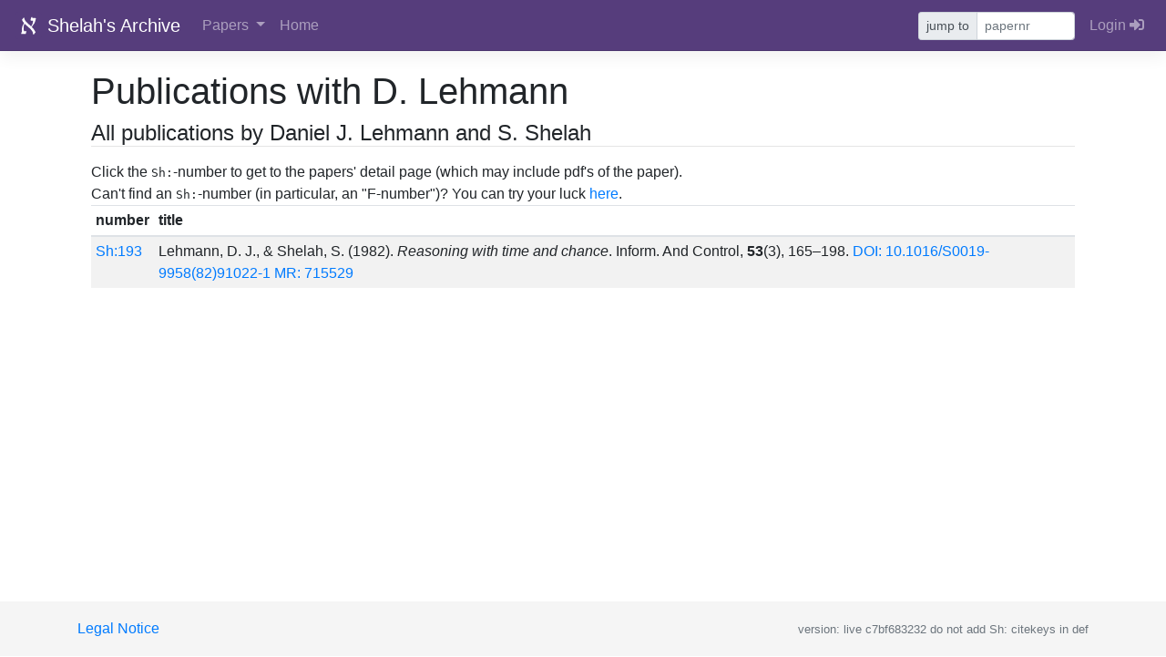

--- FILE ---
content_type: text/html; charset=utf-8
request_url: https://shelah.logic.at/coauthors/daniel_lehmann/
body_size: 2431
content:



<!doctype html>
<html lang="en">
  <head>
    <meta charset="utf-8">
    <meta name="viewport" content="width=device-width, initial-scale=1, shrink-to-fit=no">
    <meta name="description" content="Shelah's Archive">
    
      <link rel="icon" href="/static/images/favicon.ico">
    

    <title>
      
        
          Publications with D. Lehmann
        
      
    </title>

    
    
    <link rel="stylesheet" href="/static/css/base.css">

    
    <link rel="stylesheet" href="/static/3rdparty/bootstrap-4.3.1/bootstrap.min.css">

    
    <link rel="stylesheet" href="/static/3rdparty/fontawesome-5.11.2/css/all.min.css">

    
      <link rel="stylesheet" href="/static/3rdparty/katex-0.11.1/katex.min.css">
    

    
      
      <link rel="stylesheet" href="/static/css/sticky-footer-navbar.css">
    

    
    
    
    

    
    

    
    
  </head>

  <body>
    
      
        <header>
          
            
  

<nav class="navbar navbar-expand-md navbar-dark fixed-top bd-navbar">
  
  <a class="navbar-brand" href="/">
    <img src="/static/images/aleph.svg" alt="(logo)" width="30" height="30" class="d-inline-block align-top">
    
      Shelah's Archive
    
  </a>
  
  <button class="navbar-toggler" type="button" data-toggle="collapse" data-target="#navbarCollapse" aria-controls="navbarCollapse" aria-expanded="false" aria-label="Toggle navigation">
    <span class="navbar-toggler-icon"></span>
  </button>
  <div class="collapse navbar-collapse" id="navbarCollapse">
    <ul class="navbar-nav mr-auto">
      <li class="nav-item dropdown">
        <a class="nav-link dropdown-toggle" href="#" id="naDrPa" role="button" data-toggle="dropdown" aria-haspopup="true" aria-expanded="false">
          Papers
        </a>
        <div class="dropdown-menu" aria-labelledby="naDrPa">
          <a class="dropdown-item" href="/paper-list/">Standard List</a>
          <a class="dropdown-item" href="/paper-table/">Interactive Table</a>
          <a class="dropdown-item" href="/list-of-paperlists/">Other lists</a>
          <a class="dropdown-item" href="/paper-search/">Search</a>
          <a class="dropdown-item" href="/publists/">Printable list of publications</a>
          <a class="dropdown-item" href="/coauthors/">List of coauthors</a>
          
          
        </div>
      </li>
      
  <li>
    <a class="nav-link" href="/about/">Home</a>
  </li>

    </ul>
    <div class="form-inline my-2 my-lg-0">
      
        <div class="input-group input-group-sm">
          <div class="input-group-prepend">
            <div class="input-group-text" style="cursor: pointer;" id=sh-goto-button>jump to</div>
          </div>
      
      <input id="admpapernrin" type="text" placeholder="papernr" maxlength=10 size="10" data-url="/goto-paper/" data-key="papernr" class="form-control form-control-sm mr-sm-2">
      
        </div>
      
    </div>
    
  <div class="navbar-nav navbar-dark">
    <a class="nav-link" href="/accounts/login/">
      Login <i class="fas fa-sign-in-alt"></i>
    </a></div>

  </div>
</nav>



          
        </header>
      

      <main class="container">
        
        
        <noscript>
          
            <div class="d-print-none alert alert-danger" >
  
    This site requires javascript, which is disabled or not supported by your browser.
    <br>
    Most pages on this site will not work without javascript.
  
  <br>
  However, the <a href="/paper-list/">simple paper list</a> should be OK.
</div>

          
        </noscript>
        
          <div class="d-print-none alert alert-danger d-none hidden" id="shnojswarn">
  
    This site requires javascript version ES6, which is not supported
    by your browser (see <a href="/impressum/#supported_browsers">here</a>
    for supported browsers).
    <br>
    Many pages on this site will not work with your browser
    (in particular interactive tables and file-upload).
  
  <br>
  However, the <a href="/paper-list/">simple paper list</a> should be OK.
</div>

        
        

        
        
        <div class="container-fluid">
          
            <h1 class="mt-3">
              
                
                  Publications with D. Lehmann
                
              
            </h1>
            
              <h4 class='my-0 by-0'>All publications by Daniel J. Lehmann and S. Shelah</h4>
              <hr class='mt-0 bt-0'>
            
          
          
  
  Click the <tt>Sh:</tt>-number to get to the papers' detail page (which may
  include pdf's of the paper).
  <br>
  Can't find an <tt>Sh:</tt>-number (in particular, an "F-number")? You can try your luck
  <a href="/relation-table/">here</a>.
  
  
    <table class="sh_table table table-sm table-striped table-hover">
<thead>
<tr>
<th  >number</th>
<th  >title</th>
</tr>
</thead>
<tbody>
<tr><td><!--00000--><a href="/papers/193/">Sh:193</a></td>
<td><span class="sh_pub"><span class="sh_pub_main">Lehmann, D. J., &amp; Shelah, S. (1982). <em>Reasoning with time and chance</em>. Inform. And Control, <strong>53</strong>(3), 165–198.</span> <span class="sh_pub_add"><a href="https://doi.org/10.1016/S0019-9958%2882%2991022-1">DOI:&nbsp;10.1016/S0019-9958(82)91022-1</a> <a href="https://www.ams.org/mathscinet-getitem?mr=715529">MR: 715529</a></span></span></td></tr></tbody></table>
  
  

        
      

  </div>
</main>
<footer class="footer d-print-none"> 
  <div class="container">
    <span class="text-muted">
      <a href="/impressum/">Legal Notice</a>
      <span class="float-right" ><small>version: live c7bf683232 do not add Sh: citekeys in def</small></span>
    </span>
  </div>
</footer>

      
        
      
<div class="modal fade" id="ajaxmodal" tabindex="-1" role="dialog" aria-hidden="true">
    <div class="modal-dialog " role="document">
    <div class="modal-content">
      <div class="modal-header">
          <h5 class="modal-title">...</h5>
        <button type="button" class="close" data-dismiss="modal" aria-label="Close">
          <span aria-hidden="true">&times;</span>
        </button>
      </div>
      <div class="modal-body">

        

      </div>
      
        <div class="modal-footer">
          <button type="button" class="btn btn-secondary" data-dismiss="modal">Close</button>
        </div>
      
    </div>
  </div>
</div>


    
    
    

    
    <script src="/static/3rdparty/jquery-3.4.1/jquery.min.js"></script>
    <script src="/static/3rdparty/bootstrap-4.3.1/bootstrap.bundle.min.js"></script>
    <script nomodule>
      $('#shnojswarn').removeClass("d-none hidden");
    </script>


    
    
    <script>
      var sh_js_vars_json = "{\u0022nokatex\u0022: false}";
      sh_js_vars = jQuery.parseJSON(sh_js_vars_json);
      
    </script>
    
    <script src="/static/3rdparty/js.cookie-2.2.1/js.cookie.min.js"></script>
    <script src="/static/js/ajax_csrf.js"></script>
    
    
    
    

    

    
    
    
        <script src="/static/3rdparty/sentry-browser-5.7.1/bundle.min.js"></script>
        <script>Sentry.init({ dsn: 'https://0e09171ab4056283827b943aa389d116@o4509446455951360.ingest.de.sentry.io/4509446468599888' })</script>
    

    
    <script src="/static/3rdparty/katex-0.11.1/katex.min.js"></script>


    
    
    
    <script src="/static/js/sh_base.js"></script>

    
    

    
    

    
    <script src="/static/3rdparty/katex-0.11.1/contrib/auto-render.min.js"></script>
    <script src="/static/js/katex_render_all.js"></script>

    
      
    



    
    <!--url_name:coauthor_table-->
 
  </body>
</html>
 


--- FILE ---
content_type: text/css
request_url: https://shelah.logic.at/static/css/sticky-footer-navbar.css
body_size: 841
content:
/* Sticky footer styles
-------------------------------------------------- */
html {
  position: relative;
  min-height: 100%;
}
body {
  /* Margin bottom by footer height */
  margin-bottom: 60px;
}
.footer {
  position: absolute;
  bottom: 0;
  width: 100%;
  /* Set the fixed height of the footer here */
  height: 60px;
  line-height: 60px; /* Vertically center the text there */
  background-color: #f5f5f5;
}


/* Custom page CSS
-------------------------------------------------- */
/* Not required for template or sticky footer method. */

body > .container {
  padding: 60px 15px 0;
}

.below-menu {
  padding: 60px 0 0 0;
}


.footer > .container {
  padding-right: 15px;
  padding-left: 15px;
}

code {
  font-size: 80%;
}


/* attempt to fix bootstrap 4 shortcoming, see https://github.com/twbs/bootstrap/issues/23374 */
.dropdown-menu.show {
  overflow-y: auto;
}
@media (max-width: 767px) {
  .dropdown-menu.show {
    max-height: calc(100vh - 200px);
  }
}
@media (min-width: 768px) {
  .dropdown-menu.show {
    max-height: calc(100vh - 60px);
  }
}
